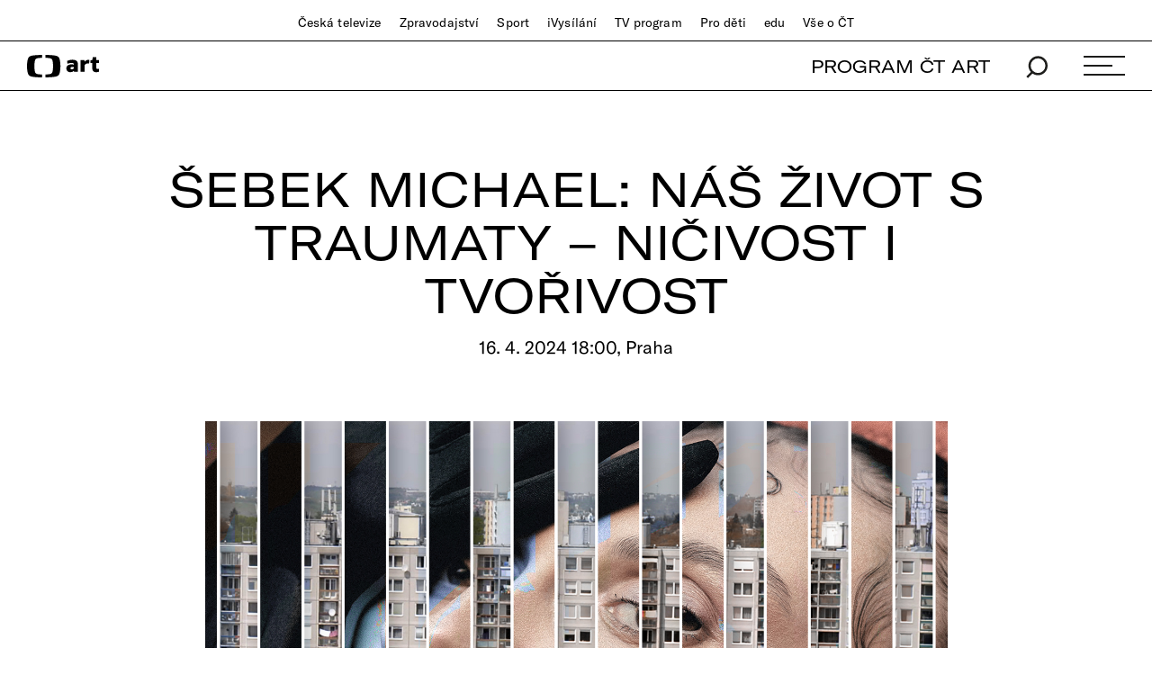

--- FILE ---
content_type: text/plain; charset=utf-8
request_url: https://events.getsitectrl.com/api/v1/events
body_size: 555
content:
{"id":"66fd269856500f0f","user_id":"66fd26985665c7f4","time":1769335316825,"token":"1769335316.660b635da4b6b4eead7dc3c9410741cd.8c6cf056a63ce4531abdb826eceaeb7c","geo":{"ip":"3.15.34.30","geopath":"147015:147763:220321:","geoname_id":4509177,"longitude":-83.0061,"latitude":39.9625,"postal_code":"43215","city":"Columbus","region":"Ohio","state_code":"OH","country":"United States","country_code":"US","timezone":"America/New_York"},"ua":{"platform":"Desktop","os":"Mac OS","os_family":"Mac OS X","os_version":"10.15.7","browser":"Other","browser_family":"ClaudeBot","browser_version":"1.0","device":"Spider","device_brand":"Spider","device_model":"Desktop"},"utm":{}}